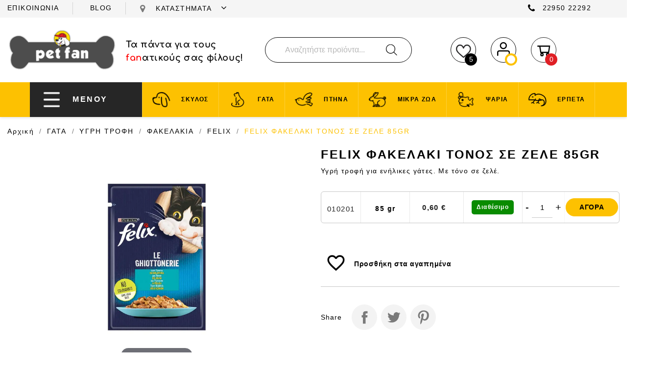

--- FILE ---
content_type: text/html; charset=utf-8
request_url: https://petfan.gr/module/arproductlists/ajax
body_size: 2959
content:
{"model":{"id":10,"title":"\u03a3\u03a4\u0397\u039d \u0399\u0394\u0399\u0391 \u039a\u0391\u03a4\u0397\u0393\u039f\u03a1\u0399\u0391","more_link":"","id_group":"6","id_list":"0","class":"ArPLSameCategoryProducts","data":"{\"titleAlign\":\"left\",\"days\":1,\"ajax\":1,\"product_update\":1,\"cat_title\":1,\"cat_desc\":1,\"thumb_size\":0,\"brand_thumb_size\":0,\"view\":1,\"slide_by\":1,\"drag\":1,\"controls\":0,\"dots\":0,\"center\":0,\"loop\":1,\"autoplay\":1,\"autoplayTimeout\":3000,\"responsiveBaseElement\":\"parent\",\"responsiveBreakdowns\":\"\",\"attribute_group\":0,\"id_feature\":0,\"exclude_same_category\":1,\"same_category_only\":1,\"instock\":1,\"current_category\":1,\"current_category_only\":1,\"full_tree\":0,\"grid\":6,\"grid_md\":3,\"grid_sm\":2,\"id_manufacturer\":0,\"id_supplier\":0,\"ids\":[],\"cat_ids\":[],\"brand_ids\":[],\"more_link\":0,\"more_url\":\"\",\"limit\":15,\"orderBy\":\"rand\",\"orderWay\":\"asc\",\"sortorder\":0,\"shop_filter\":0,\"custom_js\":\"\"}","device":"0","status":"1","position":"1","list":{"limit":15,"more_link":0,"more_url":"","orderBy":"rand","orderWay":"asc","ajax":1,"product_update":1,"view":1,"drag":1,"center":0,"loop":1,"dots":0,"controls":0,"autoplay":1,"autoplayTimeout":3000,"instock":1,"slide_by":1,"sortorder":0,"category_restrictions":[],"category_restrictions2":[],"titleAlign":"left","responsiveBaseElement":"parent","responsiveBreakdowns":"","shop_filter":0,"custom_js":""},"id_shop_list":[],"force_id":false},"title":"\u03a3\u03a4\u0397\u039d \u0399\u0394\u0399\u0391 \u039a\u0391\u03a4\u0397\u0393\u039f\u03a1\u0399\u0391","responsiveBreakdowns":{"0":{"items":"2"},"520":{"items":"2"},"900":{"items":"4"},"1000":{"items":"6"}},"content":"    <div class=\"featured-products arpl-carousel-products  owl-carousel owl-theme grid products arpl-content\" id=\"arpl-section-6-10-carousel\">\n                                    \n<div class=\"js-product product\">\n  <article class=\"product-miniature js-product-miniature\" data-id-product=\"3938\" data-id-product-attribute=\"8444\">\n    <div class=\"thumbnail-container\">\n      <div class=\"thumbnail-top\">\n        \n                      <a href=\"https:\/\/petfan.gr\/gata\/ygri-trofi\/fakelakia\/felix\/3938-8444-felix-\u03c6\u03b1\u03ba\u03b5\u03bb\u03b1\u03ba\u03b9-4\u03b1\u03b4\u03b1-\u03b2\u03bf\u03b4\u03ba\u03b1\u03c1-\u03ba\u03bf\u03c4\u03bf\u03c0\u03bd\u03c4\u03bf\u03bc-4x85gr-340gr.html\" class=\"thumbnail product-thumbnail\">\n              <img\n                src=\"https:\/\/petfan.gr\/5501-home_default\/felix-\u03c6\u03b1\u03ba\u03b5\u03bb\u03b1\u03ba\u03b9-4\u03b1\u03b4\u03b1-\u03b2\u03bf\u03b4\u03ba\u03b1\u03c1-\u03ba\u03bf\u03c4\u03bf\u03c0\u03bd\u03c4\u03bf\u03bc-4x85gr-340gr.jpg\"\n                alt=\"FELIX \u03a6\u0391\u039a\u0395\u039b\u0391\u039a\u0399 4\u0391\u0394\u0391...\"\n                loading=\"lazy\"\n                data-full-size-image-url=\"https:\/\/petfan.gr\/5501-large_default\/felix-\u03c6\u03b1\u03ba\u03b5\u03bb\u03b1\u03ba\u03b9-4\u03b1\u03b4\u03b1-\u03b2\u03bf\u03b4\u03ba\u03b1\u03c1-\u03ba\u03bf\u03c4\u03bf\u03c0\u03bd\u03c4\u03bf\u03bc-4x85gr-340gr.jpg\"\n                width=\"250\"\n                height=\"250\"\n              \/>\n            <\/a>\n                  \n\n        <div class=\"highlighted-informations no-variants\">\n          <div class=\"wishlisthover\">\n\t\t      \n    <div class=\"favorite-product\" style=\"right:13px;\">\n        <div class=\"favorite-product-click \"  data-id=\"0\">\n             <input type=\"hidden\" id=\"secure_key_fav\" name=\"token\" value=\"ab715857ad0748add70b0a7e1318d105\" \/>\n \n\n       \n                <i class=\"material-icons\" style=\"font-size: 28px;font-weight: 100;width: 24px;\">favorite_border<\/i> \n\n\n    <\/div>\n<\/div>\n\n\t\t    <\/div>\n          <div class=\"quickviewhover\">\n\t\t  \n            <a class=\"quick-view js-quick-view\" href=\"#\" data-link-action=\"quickview\">\n              <img src=\"\/img\/eyes.svg\" alt=\"eye icon\" \/>\n            <\/a>\n          \n\t\t  <\/div>\n\t\t  <div class=\"cartonhover\">\n\t\t\t<form action=\"https:\/\/petfan.gr\/gata\/ygri-trofi\/fakelakia\/felix\/3938-8444-felix-\u03c6\u03b1\u03ba\u03b5\u03bb\u03b1\u03ba\u03b9-4\u03b1\u03b4\u03b1-\u03b2\u03bf\u03b4\u03ba\u03b1\u03c1-\u03ba\u03bf\u03c4\u03bf\u03c0\u03bd\u03c4\u03bf\u03bc-4x85gr-340gr.html\" class=\"button-container\">\n\t\t\t\t\t\t<button class=\"btn btn-primary add-to-cart\" ><span><img src=\"\/img\/cart-new.svg\" alt=\"cart icon\" \/><\/span><\/button>\n\t\t\t<\/form>\n\t\t  <\/div>\t\n        <\/div>\n      <\/div>\n\n      <div class=\"product-description\">\n        \n                      <h2 class=\"h3 product-title\"><a href=\"https:\/\/petfan.gr\/gata\/ygri-trofi\/fakelakia\/felix\/3938-8444-felix-\u03c6\u03b1\u03ba\u03b5\u03bb\u03b1\u03ba\u03b9-4\u03b1\u03b4\u03b1-\u03b2\u03bf\u03b4\u03ba\u03b1\u03c1-\u03ba\u03bf\u03c4\u03bf\u03c0\u03bd\u03c4\u03bf\u03bc-4x85gr-340gr.html\" content=\"https:\/\/petfan.gr\/gata\/ygri-trofi\/fakelakia\/felix\/3938-8444-felix-\u03c6\u03b1\u03ba\u03b5\u03bb\u03b1\u03ba\u03b9-4\u03b1\u03b4\u03b1-\u03b2\u03bf\u03b4\u03ba\u03b1\u03c1-\u03ba\u03bf\u03c4\u03bf\u03c0\u03bd\u03c4\u03bf\u03bc-4x85gr-340gr.html\">FELIX \u03a6\u0391\u039a\u0395\u039b\u0391\u039a\u0399 4\u0391\u0394\u0391 \u0392\u039f\u0394.\u039a\u0391\u03a1.....<\/a><\/h2>\n                  \n\n        \n                      <div class=\"product-price-and-shipping\">\n              \n              \n\n              <span class=\"price\" aria-label=\"\u03a4\u03b9\u03bc\u03ae\">\n                                                  2,25\u00a0\u20ac\n                              <\/span>\n\n              \n\n              \n            <\/div>\n                  \n\n      <\/div>\n\n      \n    <ul class=\"product-flags js-product-flags\">\n            <\/ul>\n\n    <\/div>\n  <\/article>\n<\/div>\n\n                            \n<div class=\"js-product product\">\n  <article class=\"product-miniature js-product-miniature\" data-id-product=\"3364\" data-id-product-attribute=\"7495\">\n    <div class=\"thumbnail-container\">\n      <div class=\"thumbnail-top\">\n        \n                      <a href=\"https:\/\/petfan.gr\/gata\/ygri-trofi\/fakelakia\/felix\/3364-7495-felix-fakelaki-sensations-jellies-moschari-ntomata.html\" class=\"thumbnail product-thumbnail\">\n              <img\n                src=\"https:\/\/petfan.gr\/4088-home_default\/felix-fakelaki-sensations-jellies-moschari-ntomata.jpg\"\n                alt=\"FELIX \u03a6\u0391\u039a\u0395\u039b\u0391\u039a\u0399 SENSATIONS...\"\n                loading=\"lazy\"\n                data-full-size-image-url=\"https:\/\/petfan.gr\/4088-large_default\/felix-fakelaki-sensations-jellies-moschari-ntomata.jpg\"\n                width=\"250\"\n                height=\"250\"\n              \/>\n            <\/a>\n                  \n\n        <div class=\"highlighted-informations no-variants\">\n          <div class=\"wishlisthover\">\n\t\t      \n    <div class=\"favorite-product\" style=\"right:13px;\">\n        <div class=\"favorite-product-click \"  data-id=\"0\">\n             <input type=\"hidden\" id=\"secure_key_fav\" name=\"token\" value=\"ab715857ad0748add70b0a7e1318d105\" \/>\n \n\n       \n                <i class=\"material-icons\" style=\"font-size: 28px;font-weight: 100;width: 24px;\">favorite_border<\/i> \n\n\n    <\/div>\n<\/div>\n\n\t\t    <\/div>\n          <div class=\"quickviewhover\">\n\t\t  \n            <a class=\"quick-view js-quick-view\" href=\"#\" data-link-action=\"quickview\">\n              <img src=\"\/img\/eyes.svg\" alt=\"eye icon\" \/>\n            <\/a>\n          \n\t\t  <\/div>\n\t\t  <div class=\"cartonhover\">\n\t\t\t<form action=\"https:\/\/petfan.gr\/gata\/ygri-trofi\/fakelakia\/felix\/3364-7495-felix-fakelaki-sensations-jellies-moschari-ntomata.html\" class=\"button-container\">\n\t\t\t\t\t\t<button class=\"btn btn-primary add-to-cart\" ><span><img src=\"\/img\/cart-new.svg\" alt=\"cart icon\" \/><\/span><\/button>\n\t\t\t<\/form>\n\t\t  <\/div>\t\n        <\/div>\n      <\/div>\n\n      <div class=\"product-description\">\n        \n                      <h2 class=\"h3 product-title\"><a href=\"https:\/\/petfan.gr\/gata\/ygri-trofi\/fakelakia\/felix\/3364-7495-felix-fakelaki-sensations-jellies-moschari-ntomata.html\" content=\"https:\/\/petfan.gr\/gata\/ygri-trofi\/fakelakia\/felix\/3364-7495-felix-fakelaki-sensations-jellies-moschari-ntomata.html\">FELIX \u03a6\u0391\u039a\u0395\u039b\u0391\u039a\u0399 SENSATIONS JELLIES...<\/a><\/h2>\n                  \n\n        \n                      <div class=\"product-price-and-shipping\">\n              \n              \n\n              <span class=\"price\" aria-label=\"\u03a4\u03b9\u03bc\u03ae\">\n                                                  0,60\u00a0\u20ac\n                              <\/span>\n\n              \n\n              \n            <\/div>\n                  \n\n      <\/div>\n\n      \n    <ul class=\"product-flags js-product-flags\">\n            <\/ul>\n\n    <\/div>\n  <\/article>\n<\/div>\n\n                            \n<div class=\"js-product product\">\n  <article class=\"product-miniature js-product-miniature\" data-id-product=\"3365\" data-id-product-attribute=\"7496\">\n    <div class=\"thumbnail-container\">\n      <div class=\"thumbnail-top\">\n        \n                      <a href=\"https:\/\/petfan.gr\/gata\/ygri-trofi\/fakelakia\/felix\/3365-7496-felix-fakelaki-sensations-jellies-kotop--se-zelesynkar-.html\" class=\"thumbnail product-thumbnail\">\n              <img\n                src=\"https:\/\/petfan.gr\/4094-home_default\/felix-fakelaki-sensations-jellies-kotop--se-zelesynkar-.jpg\"\n                alt=\"FELIX \u03a6\u0391\u039a\u0395\u039b\u0391\u039a\u0399 SENSATIONS...\"\n                loading=\"lazy\"\n                data-full-size-image-url=\"https:\/\/petfan.gr\/4094-large_default\/felix-fakelaki-sensations-jellies-kotop--se-zelesynkar-.jpg\"\n                width=\"250\"\n                height=\"250\"\n              \/>\n            <\/a>\n                  \n\n        <div class=\"highlighted-informations no-variants\">\n          <div class=\"wishlisthover\">\n\t\t      \n    <div class=\"favorite-product\" style=\"right:13px;\">\n        <div class=\"favorite-product-click \"  data-id=\"0\">\n             <input type=\"hidden\" id=\"secure_key_fav\" name=\"token\" value=\"ab715857ad0748add70b0a7e1318d105\" \/>\n \n\n       \n                <i class=\"material-icons\" style=\"font-size: 28px;font-weight: 100;width: 24px;\">favorite_border<\/i> \n\n\n    <\/div>\n<\/div>\n\n\t\t    <\/div>\n          <div class=\"quickviewhover\">\n\t\t  \n            <a class=\"quick-view js-quick-view\" href=\"#\" data-link-action=\"quickview\">\n              <img src=\"\/img\/eyes.svg\" alt=\"eye icon\" \/>\n            <\/a>\n          \n\t\t  <\/div>\n\t\t  <div class=\"cartonhover\">\n\t\t\t<form action=\"https:\/\/petfan.gr\/gata\/ygri-trofi\/fakelakia\/felix\/3365-7496-felix-fakelaki-sensations-jellies-kotop--se-zelesynkar-.html\" class=\"button-container\">\n\t\t\t\t\t\t<button class=\"btn btn-primary add-to-cart\" ><span><img src=\"\/img\/cart-new.svg\" alt=\"cart icon\" \/><\/span><\/button>\n\t\t\t<\/form>\n\t\t  <\/div>\t\n        <\/div>\n      <\/div>\n\n      <div class=\"product-description\">\n        \n                      <h2 class=\"h3 product-title\"><a href=\"https:\/\/petfan.gr\/gata\/ygri-trofi\/fakelakia\/felix\/3365-7496-felix-fakelaki-sensations-jellies-kotop--se-zelesynkar-.html\" content=\"https:\/\/petfan.gr\/gata\/ygri-trofi\/fakelakia\/felix\/3365-7496-felix-fakelaki-sensations-jellies-kotop--se-zelesynkar-.html\">FELIX \u03a6\u0391\u039a\u0395\u039b\u0391\u039a\u0399 SENSATIONS JELLIES...<\/a><\/h2>\n                  \n\n        \n                      <div class=\"product-price-and-shipping\">\n              \n              \n\n              <span class=\"price\" aria-label=\"\u03a4\u03b9\u03bc\u03ae\">\n                                                  0,60\u00a0\u20ac\n                              <\/span>\n\n              \n\n              \n            <\/div>\n                  \n\n      <\/div>\n\n      \n    <ul class=\"product-flags js-product-flags\">\n            <\/ul>\n\n    <\/div>\n  <\/article>\n<\/div>\n\n                            \n<div class=\"js-product product\">\n  <article class=\"product-miniature js-product-miniature\" data-id-product=\"4141\" data-id-product-attribute=\"9016\">\n    <div class=\"thumbnail-container\">\n      <div class=\"thumbnail-top\">\n        \n                      <a href=\"https:\/\/petfan.gr\/gata\/ygri-trofi\/fakelakia\/felix\/4141-9016-felix-sause-time-\u03c6\u03b1\u03ba\u03b5\u03bb\u03b1\u03ba\u03b9-chichen-turkey-6\u03c740g.html\" class=\"thumbnail product-thumbnail\">\n              <img\n                src=\"https:\/\/petfan.gr\/5888-home_default\/felix-sause-time-\u03c6\u03b1\u03ba\u03b5\u03bb\u03b1\u03ba\u03b9-chichen-turkey-6\u03c740g.jpg\"\n                alt=\"FELIX SAUSE TIME \u03a6\u0391\u039a\u0395\u039b\u0391\u039a\u0399...\"\n                loading=\"lazy\"\n                data-full-size-image-url=\"https:\/\/petfan.gr\/5888-large_default\/felix-sause-time-\u03c6\u03b1\u03ba\u03b5\u03bb\u03b1\u03ba\u03b9-chichen-turkey-6\u03c740g.jpg\"\n                width=\"250\"\n                height=\"250\"\n              \/>\n            <\/a>\n                  \n\n        <div class=\"highlighted-informations no-variants\">\n          <div class=\"wishlisthover\">\n\t\t      \n    <div class=\"favorite-product\" style=\"right:13px;\">\n        <div class=\"favorite-product-click \"  data-id=\"0\">\n             <input type=\"hidden\" id=\"secure_key_fav\" name=\"token\" value=\"ab715857ad0748add70b0a7e1318d105\" \/>\n \n\n       \n                <i class=\"material-icons\" style=\"font-size: 28px;font-weight: 100;width: 24px;\">favorite_border<\/i> \n\n\n    <\/div>\n<\/div>\n\n\t\t    <\/div>\n          <div class=\"quickviewhover\">\n\t\t  \n            <a class=\"quick-view js-quick-view\" href=\"#\" data-link-action=\"quickview\">\n              <img src=\"\/img\/eyes.svg\" alt=\"eye icon\" \/>\n            <\/a>\n          \n\t\t  <\/div>\n\t\t  <div class=\"cartonhover\">\n\t\t\t<form action=\"https:\/\/petfan.gr\/gata\/ygri-trofi\/fakelakia\/felix\/4141-9016-felix-sause-time-\u03c6\u03b1\u03ba\u03b5\u03bb\u03b1\u03ba\u03b9-chichen-turkey-6\u03c740g.html\" class=\"button-container\">\n\t\t\t\t\t\t<button class=\"btn btn-primary add-to-cart\" ><span><img src=\"\/img\/cart-new.svg\" alt=\"cart icon\" \/><\/span><\/button>\n\t\t\t<\/form>\n\t\t  <\/div>\t\n        <\/div>\n      <\/div>\n\n      <div class=\"product-description\">\n        \n                      <h2 class=\"h3 product-title\"><a href=\"https:\/\/petfan.gr\/gata\/ygri-trofi\/fakelakia\/felix\/4141-9016-felix-sause-time-\u03c6\u03b1\u03ba\u03b5\u03bb\u03b1\u03ba\u03b9-chichen-turkey-6\u03c740g.html\" content=\"https:\/\/petfan.gr\/gata\/ygri-trofi\/fakelakia\/felix\/4141-9016-felix-sause-time-\u03c6\u03b1\u03ba\u03b5\u03bb\u03b1\u03ba\u03b9-chichen-turkey-6\u03c740g.html\">FELIX SAUSE TIME \u03a6\u0391\u039a\u0395\u039b\u0391\u039a\u0399 CHICHEN...<\/a><\/h2>\n                  \n\n        \n                      <div class=\"product-price-and-shipping\">\n              \n              \n\n              <span class=\"price\" aria-label=\"\u03a4\u03b9\u03bc\u03ae\">\n                                                  2,50\u00a0\u20ac\n                              <\/span>\n\n              \n\n              \n            <\/div>\n                  \n\n      <\/div>\n\n      \n    <ul class=\"product-flags js-product-flags\">\n                    <li class=\"product-flag new\">\u039d\u03ad\u03bf<\/li>\n            <\/ul>\n\n    <\/div>\n  <\/article>\n<\/div>\n\n                            \n<div class=\"js-product product\">\n  <article class=\"product-miniature js-product-miniature\" data-id-product=\"3822\" data-id-product-attribute=\"8298\">\n    <div class=\"thumbnail-container\">\n      <div class=\"thumbnail-top\">\n        \n                      <a href=\"https:\/\/petfan.gr\/gata\/ygri-trofi\/fakelakia\/felix\/3822-8298-felix-soup-filetti-\u03c6\u03b1\u03ba\u03b5\u03bb\u03b1\u03ba\u03b9-\u03b2\u03bf\u03b4\u03ba\u03bf\u03c4\u03b1\u03c1\u03bd\u03b9-6x48gr.html\" class=\"thumbnail product-thumbnail\">\n              <img\n                src=\"https:\/\/petfan.gr\/5882-home_default\/felix-soup-filetti-\u03c6\u03b1\u03ba\u03b5\u03bb\u03b1\u03ba\u03b9-\u03b2\u03bf\u03b4\u03ba\u03bf\u03c4\u03b1\u03c1\u03bd\u03b9-6x48gr.jpg\"\n                alt=\"FELIX SOUP FILETTI \u03a6\u0391\u039a\u0395\u039b\u0391\u039a\u0399...\"\n                loading=\"lazy\"\n                data-full-size-image-url=\"https:\/\/petfan.gr\/5882-large_default\/felix-soup-filetti-\u03c6\u03b1\u03ba\u03b5\u03bb\u03b1\u03ba\u03b9-\u03b2\u03bf\u03b4\u03ba\u03bf\u03c4\u03b1\u03c1\u03bd\u03b9-6x48gr.jpg\"\n                width=\"250\"\n                height=\"250\"\n              \/>\n            <\/a>\n                  \n\n        <div class=\"highlighted-informations no-variants\">\n          <div class=\"wishlisthover\">\n\t\t      \n    <div class=\"favorite-product\" style=\"right:13px;\">\n        <div class=\"favorite-product-click \"  data-id=\"0\">\n             <input type=\"hidden\" id=\"secure_key_fav\" name=\"token\" value=\"ab715857ad0748add70b0a7e1318d105\" \/>\n \n\n       \n                <i class=\"material-icons\" style=\"font-size: 28px;font-weight: 100;width: 24px;\">favorite_border<\/i> \n\n\n    <\/div>\n<\/div>\n\n\t\t    <\/div>\n          <div class=\"quickviewhover\">\n\t\t  \n            <a class=\"quick-view js-quick-view\" href=\"#\" data-link-action=\"quickview\">\n              <img src=\"\/img\/eyes.svg\" alt=\"eye icon\" \/>\n            <\/a>\n          \n\t\t  <\/div>\n\t\t  <div class=\"cartonhover\">\n\t\t\t<form action=\"https:\/\/petfan.gr\/gata\/ygri-trofi\/fakelakia\/felix\/3822-8298-felix-soup-filetti-\u03c6\u03b1\u03ba\u03b5\u03bb\u03b1\u03ba\u03b9-\u03b2\u03bf\u03b4\u03ba\u03bf\u03c4\u03b1\u03c1\u03bd\u03b9-6x48gr.html\" class=\"button-container\">\n\t\t\t\t\t\t<button class=\"btn btn-primary add-to-cart\" ><span><img src=\"\/img\/cart-new.svg\" alt=\"cart icon\" \/><\/span><\/button>\n\t\t\t<\/form>\n\t\t  <\/div>\t\n        <\/div>\n      <\/div>\n\n      <div class=\"product-description\">\n        \n                      <h2 class=\"h3 product-title\"><a href=\"https:\/\/petfan.gr\/gata\/ygri-trofi\/fakelakia\/felix\/3822-8298-felix-soup-filetti-\u03c6\u03b1\u03ba\u03b5\u03bb\u03b1\u03ba\u03b9-\u03b2\u03bf\u03b4\u03ba\u03bf\u03c4\u03b1\u03c1\u03bd\u03b9-6x48gr.html\" content=\"https:\/\/petfan.gr\/gata\/ygri-trofi\/fakelakia\/felix\/3822-8298-felix-soup-filetti-\u03c6\u03b1\u03ba\u03b5\u03bb\u03b1\u03ba\u03b9-\u03b2\u03bf\u03b4\u03ba\u03bf\u03c4\u03b1\u03c1\u03bd\u03b9-6x48gr.html\">FELIX SOUP FILETTI \u03a6\u0391\u039a\u0395\u039b\u0391\u039a\u0399...<\/a><\/h2>\n                  \n\n        \n                      <div class=\"product-price-and-shipping\">\n              \n              \n\n              <span class=\"price\" aria-label=\"\u03a4\u03b9\u03bc\u03ae\">\n                                                  2,30\u00a0\u20ac\n                              <\/span>\n\n              \n\n              \n            <\/div>\n                  \n\n      <\/div>\n\n      \n    <ul class=\"product-flags js-product-flags\">\n            <\/ul>\n\n    <\/div>\n  <\/article>\n<\/div>\n\n                            \n<div class=\"js-product product\">\n  <article class=\"product-miniature js-product-miniature\" data-id-product=\"3366\" data-id-product-attribute=\"7497\">\n    <div class=\"thumbnail-container\">\n      <div class=\"thumbnail-top\">\n        \n                      <a href=\"https:\/\/petfan.gr\/gata\/ygri-trofi\/fakelakia\/felix\/3366-7497-felix-fakelaki-sensations-sauces-gal--bod--4x85gr.html\" class=\"thumbnail product-thumbnail\">\n              <img\n                src=\"https:\/\/petfan.gr\/4108-home_default\/felix-fakelaki-sensations-sauces-gal--bod--4x85gr.jpg\"\n                alt=\"FELIX \u03a6\u0391\u039a\u0395\u039b\u0391\u039a\u0399 SENSATIONS...\"\n                loading=\"lazy\"\n                data-full-size-image-url=\"https:\/\/petfan.gr\/4108-large_default\/felix-fakelaki-sensations-sauces-gal--bod--4x85gr.jpg\"\n                width=\"250\"\n                height=\"250\"\n              \/>\n            <\/a>\n                  \n\n        <div class=\"highlighted-informations no-variants\">\n          <div class=\"wishlisthover\">\n\t\t      \n    <div class=\"favorite-product\" style=\"right:13px;\">\n        <div class=\"favorite-product-click \"  data-id=\"0\">\n             <input type=\"hidden\" id=\"secure_key_fav\" name=\"token\" value=\"ab715857ad0748add70b0a7e1318d105\" \/>\n \n\n       \n                <i class=\"material-icons\" style=\"font-size: 28px;font-weight: 100;width: 24px;\">favorite_border<\/i> \n\n\n    <\/div>\n<\/div>\n\n\t\t    <\/div>\n          <div class=\"quickviewhover\">\n\t\t  \n            <a class=\"quick-view js-quick-view\" href=\"#\" data-link-action=\"quickview\">\n              <img src=\"\/img\/eyes.svg\" alt=\"eye icon\" \/>\n            <\/a>\n          \n\t\t  <\/div>\n\t\t  <div class=\"cartonhover\">\n\t\t\t<form action=\"https:\/\/petfan.gr\/gata\/ygri-trofi\/fakelakia\/felix\/3366-7497-felix-fakelaki-sensations-sauces-gal--bod--4x85gr.html\" class=\"button-container\">\n\t\t\t\t\t\t<button class=\"btn btn-primary add-to-cart\" ><span><img src=\"\/img\/cart-new.svg\" alt=\"cart icon\" \/><\/span><\/button>\n\t\t\t<\/form>\n\t\t  <\/div>\t\n        <\/div>\n      <\/div>\n\n      <div class=\"product-description\">\n        \n                      <h2 class=\"h3 product-title\"><a href=\"https:\/\/petfan.gr\/gata\/ygri-trofi\/fakelakia\/felix\/3366-7497-felix-fakelaki-sensations-sauces-gal--bod--4x85gr.html\" content=\"https:\/\/petfan.gr\/gata\/ygri-trofi\/fakelakia\/felix\/3366-7497-felix-fakelaki-sensations-sauces-gal--bod--4x85gr.html\">FELIX \u03a6\u0391\u039a\u0395\u039b\u0391\u039a\u0399 SENSATIONS SAUCES...<\/a><\/h2>\n                  \n\n        \n                      <div class=\"product-price-and-shipping\">\n              \n              \n\n              <span class=\"price\" aria-label=\"\u03a4\u03b9\u03bc\u03ae\">\n                                                  2,25\u00a0\u20ac\n                              <\/span>\n\n              \n\n              \n            <\/div>\n                  \n\n      <\/div>\n\n      \n    <ul class=\"product-flags js-product-flags\">\n            <\/ul>\n\n    <\/div>\n  <\/article>\n<\/div>\n\n                            \n<div class=\"js-product product\">\n  <article class=\"product-miniature js-product-miniature\" data-id-product=\"4140\" data-id-product-attribute=\"9015\">\n    <div class=\"thumbnail-container\">\n      <div class=\"thumbnail-top\">\n        \n                      <a href=\"https:\/\/petfan.gr\/gata\/ygri-trofi\/fakelakia\/felix\/4140-9015-felix-sause-time-\u03c6\u03b1\u03ba\u03b5\u03bb\u03b1\u03ba\u03b9-chichen-salmon-6\u03c740g.html\" class=\"thumbnail product-thumbnail\">\n              <img\n                src=\"https:\/\/petfan.gr\/5887-home_default\/felix-sause-time-\u03c6\u03b1\u03ba\u03b5\u03bb\u03b1\u03ba\u03b9-chichen-salmon-6\u03c740g.jpg\"\n                alt=\"FELIX SAUSE TIME \u03a6\u0391\u039a\u0395\u039b\u0391\u039a\u0399...\"\n                loading=\"lazy\"\n                data-full-size-image-url=\"https:\/\/petfan.gr\/5887-large_default\/felix-sause-time-\u03c6\u03b1\u03ba\u03b5\u03bb\u03b1\u03ba\u03b9-chichen-salmon-6\u03c740g.jpg\"\n                width=\"250\"\n                height=\"250\"\n              \/>\n            <\/a>\n                  \n\n        <div class=\"highlighted-informations no-variants\">\n          <div class=\"wishlisthover\">\n\t\t      \n    <div class=\"favorite-product\" style=\"right:13px;\">\n        <div class=\"favorite-product-click \"  data-id=\"0\">\n             <input type=\"hidden\" id=\"secure_key_fav\" name=\"token\" value=\"ab715857ad0748add70b0a7e1318d105\" \/>\n \n\n       \n                <i class=\"material-icons\" style=\"font-size: 28px;font-weight: 100;width: 24px;\">favorite_border<\/i> \n\n\n    <\/div>\n<\/div>\n\n\t\t    <\/div>\n          <div class=\"quickviewhover\">\n\t\t  \n            <a class=\"quick-view js-quick-view\" href=\"#\" data-link-action=\"quickview\">\n              <img src=\"\/img\/eyes.svg\" alt=\"eye icon\" \/>\n            <\/a>\n          \n\t\t  <\/div>\n\t\t  <div class=\"cartonhover\">\n\t\t\t<form action=\"https:\/\/petfan.gr\/gata\/ygri-trofi\/fakelakia\/felix\/4140-9015-felix-sause-time-\u03c6\u03b1\u03ba\u03b5\u03bb\u03b1\u03ba\u03b9-chichen-salmon-6\u03c740g.html\" class=\"button-container\">\n\t\t\t\t\t\t<button class=\"btn btn-primary add-to-cart\" ><span><img src=\"\/img\/cart-new.svg\" alt=\"cart icon\" \/><\/span><\/button>\n\t\t\t<\/form>\n\t\t  <\/div>\t\n        <\/div>\n      <\/div>\n\n      <div class=\"product-description\">\n        \n                      <h2 class=\"h3 product-title\"><a href=\"https:\/\/petfan.gr\/gata\/ygri-trofi\/fakelakia\/felix\/4140-9015-felix-sause-time-\u03c6\u03b1\u03ba\u03b5\u03bb\u03b1\u03ba\u03b9-chichen-salmon-6\u03c740g.html\" content=\"https:\/\/petfan.gr\/gata\/ygri-trofi\/fakelakia\/felix\/4140-9015-felix-sause-time-\u03c6\u03b1\u03ba\u03b5\u03bb\u03b1\u03ba\u03b9-chichen-salmon-6\u03c740g.html\">FELIX SAUSE TIME \u03a6\u0391\u039a\u0395\u039b\u0391\u039a\u0399 CHICHEN...<\/a><\/h2>\n                  \n\n        \n                      <div class=\"product-price-and-shipping\">\n              \n              \n\n              <span class=\"price\" aria-label=\"\u03a4\u03b9\u03bc\u03ae\">\n                                                  2,50\u00a0\u20ac\n                              <\/span>\n\n              \n\n              \n            <\/div>\n                  \n\n      <\/div>\n\n      \n    <ul class=\"product-flags js-product-flags\">\n                    <li class=\"product-flag new\">\u039d\u03ad\u03bf<\/li>\n            <\/ul>\n\n    <\/div>\n  <\/article>\n<\/div>\n\n                            \n<div class=\"js-product product\">\n  <article class=\"product-miniature js-product-miniature\" data-id-product=\"3318\" data-id-product-attribute=\"7432\">\n    <div class=\"thumbnail-container\">\n      <div class=\"thumbnail-top\">\n        \n                      <a href=\"https:\/\/petfan.gr\/gata\/ygri-trofi\/fakelakia\/felix\/3318-7432-felix-fakelaki-arni-se-zele.html\" class=\"thumbnail product-thumbnail\">\n              <img\n                src=\"https:\/\/petfan.gr\/4091-home_default\/felix-fakelaki-arni-se-zele.jpg\"\n                alt=\"FELIX \u03a6\u0391\u039a\u0395\u039b\u0391\u039a\u0399 \u0391\u03a1\u039d\u0399 \u03a3\u0395 \u0396\u0395\u039b\u0395...\"\n                loading=\"lazy\"\n                data-full-size-image-url=\"https:\/\/petfan.gr\/4091-large_default\/felix-fakelaki-arni-se-zele.jpg\"\n                width=\"250\"\n                height=\"250\"\n              \/>\n            <\/a>\n                  \n\n        <div class=\"highlighted-informations no-variants\">\n          <div class=\"wishlisthover\">\n\t\t      \n    <div class=\"favorite-product\" style=\"right:13px;\">\n        <div class=\"favorite-product-click \"  data-id=\"0\">\n             <input type=\"hidden\" id=\"secure_key_fav\" name=\"token\" value=\"ab715857ad0748add70b0a7e1318d105\" \/>\n \n\n       \n                <i class=\"material-icons\" style=\"font-size: 28px;font-weight: 100;width: 24px;\">favorite_border<\/i> \n\n\n    <\/div>\n<\/div>\n\n\t\t    <\/div>\n          <div class=\"quickviewhover\">\n\t\t  \n            <a class=\"quick-view js-quick-view\" href=\"#\" data-link-action=\"quickview\">\n              <img src=\"\/img\/eyes.svg\" alt=\"eye icon\" \/>\n            <\/a>\n          \n\t\t  <\/div>\n\t\t  <div class=\"cartonhover\">\n\t\t\t<form action=\"https:\/\/petfan.gr\/gata\/ygri-trofi\/fakelakia\/felix\/3318-7432-felix-fakelaki-arni-se-zele.html\" class=\"button-container\">\n\t\t\t\t\t\t<button class=\"btn btn-primary add-to-cart\" ><span><img src=\"\/img\/cart-new.svg\" alt=\"cart icon\" \/><\/span><\/button>\n\t\t\t<\/form>\n\t\t  <\/div>\t\n        <\/div>\n      <\/div>\n\n      <div class=\"product-description\">\n        \n                      <h2 class=\"h3 product-title\"><a href=\"https:\/\/petfan.gr\/gata\/ygri-trofi\/fakelakia\/felix\/3318-7432-felix-fakelaki-arni-se-zele.html\" content=\"https:\/\/petfan.gr\/gata\/ygri-trofi\/fakelakia\/felix\/3318-7432-felix-fakelaki-arni-se-zele.html\">FELIX \u03a6\u0391\u039a\u0395\u039b\u0391\u039a\u0399 \u0391\u03a1\u039d\u0399 \u03a3\u0395 \u0396\u0395\u039b\u0395 85GR<\/a><\/h2>\n                  \n\n        \n                      <div class=\"product-price-and-shipping\">\n              \n              \n\n              <span class=\"price\" aria-label=\"\u03a4\u03b9\u03bc\u03ae\">\n                                                  0,60\u00a0\u20ac\n                              <\/span>\n\n              \n\n              \n            <\/div>\n                  \n\n      <\/div>\n\n      \n    <ul class=\"product-flags js-product-flags\">\n            <\/ul>\n\n    <\/div>\n  <\/article>\n<\/div>\n\n                            \n<div class=\"js-product product\">\n  <article class=\"product-miniature js-product-miniature\" data-id-product=\"3824\" data-id-product-attribute=\"8300\">\n    <div class=\"thumbnail-container\">\n      <div class=\"thumbnail-top\">\n        \n                      <a href=\"https:\/\/petfan.gr\/gata\/ygri-trofi\/fakelakia\/felix\/3824-8300-felix-soup-orig\u03c6\u03b1\u03ba\u03b5\u03bb\u03b1\u03ba\u03b9-mixed-sel-6x48gr.html\" class=\"thumbnail product-thumbnail\">\n              <img\n                src=\"https:\/\/petfan.gr\/5885-home_default\/felix-soup-orig\u03c6\u03b1\u03ba\u03b5\u03bb\u03b1\u03ba\u03b9-mixed-sel-6x48gr.jpg\"\n                alt=\"FELIX SOUP ORIG.\u03a6\u0391\u039a\u0395\u039b\u0391\u039a\u0399...\"\n                loading=\"lazy\"\n                data-full-size-image-url=\"https:\/\/petfan.gr\/5885-large_default\/felix-soup-orig\u03c6\u03b1\u03ba\u03b5\u03bb\u03b1\u03ba\u03b9-mixed-sel-6x48gr.jpg\"\n                width=\"250\"\n                height=\"250\"\n              \/>\n            <\/a>\n                  \n\n        <div class=\"highlighted-informations no-variants\">\n          <div class=\"wishlisthover\">\n\t\t      \n    <div class=\"favorite-product\" style=\"right:13px;\">\n        <div class=\"favorite-product-click \"  data-id=\"0\">\n             <input type=\"hidden\" id=\"secure_key_fav\" name=\"token\" value=\"ab715857ad0748add70b0a7e1318d105\" \/>\n \n\n       \n                <i class=\"material-icons\" style=\"font-size: 28px;font-weight: 100;width: 24px;\">favorite_border<\/i> \n\n\n    <\/div>\n<\/div>\n\n\t\t    <\/div>\n          <div class=\"quickviewhover\">\n\t\t  \n            <a class=\"quick-view js-quick-view\" href=\"#\" data-link-action=\"quickview\">\n              <img src=\"\/img\/eyes.svg\" alt=\"eye icon\" \/>\n            <\/a>\n          \n\t\t  <\/div>\n\t\t  <div class=\"cartonhover\">\n\t\t\t<form action=\"https:\/\/petfan.gr\/gata\/ygri-trofi\/fakelakia\/felix\/3824-8300-felix-soup-orig\u03c6\u03b1\u03ba\u03b5\u03bb\u03b1\u03ba\u03b9-mixed-sel-6x48gr.html\" class=\"button-container\">\n\t\t\t\t\t\t<button class=\"btn btn-primary add-to-cart\" ><span><img src=\"\/img\/cart-new.svg\" alt=\"cart icon\" \/><\/span><\/button>\n\t\t\t<\/form>\n\t\t  <\/div>\t\n        <\/div>\n      <\/div>\n\n      <div class=\"product-description\">\n        \n                      <h2 class=\"h3 product-title\"><a href=\"https:\/\/petfan.gr\/gata\/ygri-trofi\/fakelakia\/felix\/3824-8300-felix-soup-orig\u03c6\u03b1\u03ba\u03b5\u03bb\u03b1\u03ba\u03b9-mixed-sel-6x48gr.html\" content=\"https:\/\/petfan.gr\/gata\/ygri-trofi\/fakelakia\/felix\/3824-8300-felix-soup-orig\u03c6\u03b1\u03ba\u03b5\u03bb\u03b1\u03ba\u03b9-mixed-sel-6x48gr.html\">FELIX SOUP ORIG.\u03a6\u0391\u039a\u0395\u039b\u0391\u039a\u0399 MIXED SEL....<\/a><\/h2>\n                  \n\n        \n                      <div class=\"product-price-and-shipping\">\n              \n              \n\n              <span class=\"price\" aria-label=\"\u03a4\u03b9\u03bc\u03ae\">\n                                                  2,30\u00a0\u20ac\n                              <\/span>\n\n              \n\n              \n            <\/div>\n                  \n\n      <\/div>\n\n      \n    <ul class=\"product-flags js-product-flags\">\n            <\/ul>\n\n    <\/div>\n  <\/article>\n<\/div>\n\n                            \n<div class=\"js-product product\">\n  <article class=\"product-miniature js-product-miniature\" data-id-product=\"3363\" data-id-product-attribute=\"7494\">\n    <div class=\"thumbnail-container\">\n      <div class=\"thumbnail-top\">\n        \n                      <a href=\"https:\/\/petfan.gr\/gata\/ygri-trofi\/fakelakia\/felix\/3363-7494-felix-fakelaki-4ada-solomos--tonos-4ch85gr.html\" class=\"thumbnail product-thumbnail\">\n              <img\n                src=\"https:\/\/petfan.gr\/4101-home_default\/felix-fakelaki-4ada-solomos--tonos-4ch85gr.jpg\"\n                alt=\"FELIX \u03a6\u0391\u039a\u0395\u039b\u0391\u039a\u0399 4\u0391\u0394\u0391...\"\n                loading=\"lazy\"\n                data-full-size-image-url=\"https:\/\/petfan.gr\/4101-large_default\/felix-fakelaki-4ada-solomos--tonos-4ch85gr.jpg\"\n                width=\"250\"\n                height=\"250\"\n              \/>\n            <\/a>\n                  \n\n        <div class=\"highlighted-informations no-variants\">\n          <div class=\"wishlisthover\">\n\t\t      \n    <div class=\"favorite-product\" style=\"right:13px;\">\n        <div class=\"favorite-product-click \"  data-id=\"0\">\n             <input type=\"hidden\" id=\"secure_key_fav\" name=\"token\" value=\"ab715857ad0748add70b0a7e1318d105\" \/>\n \n\n       \n                <i class=\"material-icons\" style=\"font-size: 28px;font-weight: 100;width: 24px;\">favorite_border<\/i> \n\n\n    <\/div>\n<\/div>\n\n\t\t    <\/div>\n          <div class=\"quickviewhover\">\n\t\t  \n            <a class=\"quick-view js-quick-view\" href=\"#\" data-link-action=\"quickview\">\n              <img src=\"\/img\/eyes.svg\" alt=\"eye icon\" \/>\n            <\/a>\n          \n\t\t  <\/div>\n\t\t  <div class=\"cartonhover\">\n\t\t\t<form action=\"https:\/\/petfan.gr\/gata\/ygri-trofi\/fakelakia\/felix\/3363-7494-felix-fakelaki-4ada-solomos--tonos-4ch85gr.html\" class=\"button-container\">\n\t\t\t\t\t\t<button class=\"btn btn-primary add-to-cart\" ><span><img src=\"\/img\/cart-new.svg\" alt=\"cart icon\" \/><\/span><\/button>\n\t\t\t<\/form>\n\t\t  <\/div>\t\n        <\/div>\n      <\/div>\n\n      <div class=\"product-description\">\n        \n                      <h2 class=\"h3 product-title\"><a href=\"https:\/\/petfan.gr\/gata\/ygri-trofi\/fakelakia\/felix\/3363-7494-felix-fakelaki-4ada-solomos--tonos-4ch85gr.html\" content=\"https:\/\/petfan.gr\/gata\/ygri-trofi\/fakelakia\/felix\/3363-7494-felix-fakelaki-4ada-solomos--tonos-4ch85gr.html\">FELIX \u03a6\u0391\u039a\u0395\u039b\u0391\u039a\u0399 4\u0391\u0394\u0391 \u03a3\u039f\u039b\u039f\u039c\u039f\u03a3. \u03a4\u039f\u039d\u039f\u03a3...<\/a><\/h2>\n                  \n\n        \n                      <div class=\"product-price-and-shipping\">\n              \n              \n\n              <span class=\"price\" aria-label=\"\u03a4\u03b9\u03bc\u03ae\">\n                                                  2,25\u00a0\u20ac\n                              <\/span>\n\n              \n\n              \n            <\/div>\n                  \n\n      <\/div>\n\n      \n    <ul class=\"product-flags js-product-flags\">\n            <\/ul>\n\n    <\/div>\n  <\/article>\n<\/div>\n\n                            \n<div class=\"js-product product\">\n  <article class=\"product-miniature js-product-miniature\" data-id-product=\"3329\" data-id-product-attribute=\"7443\">\n    <div class=\"thumbnail-container\">\n      <div class=\"thumbnail-top\">\n        \n                      <a href=\"https:\/\/petfan.gr\/gata\/ygri-trofi\/fakelakia\/felix\/3329-7443-felix-fakelaki-4ada-junior-bod-kot--4ch85gr.html\" class=\"thumbnail product-thumbnail\">\n              <img\n                src=\"https:\/\/petfan.gr\/4114-home_default\/felix-fakelaki-4ada-junior-bod-kot--4ch85gr.jpg\"\n                alt=\"FELIX \u03a6\u0391\u039a\u0395\u039b\u0391\u039a\u0399 4\u0391\u0394\u0391 JUNIOR...\"\n                loading=\"lazy\"\n                data-full-size-image-url=\"https:\/\/petfan.gr\/4114-large_default\/felix-fakelaki-4ada-junior-bod-kot--4ch85gr.jpg\"\n                width=\"250\"\n                height=\"250\"\n              \/>\n            <\/a>\n                  \n\n        <div class=\"highlighted-informations no-variants\">\n          <div class=\"wishlisthover\">\n\t\t      \n    <div class=\"favorite-product\" style=\"right:13px;\">\n        <div class=\"favorite-product-click \"  data-id=\"0\">\n             <input type=\"hidden\" id=\"secure_key_fav\" name=\"token\" value=\"ab715857ad0748add70b0a7e1318d105\" \/>\n \n\n       \n                <i class=\"material-icons\" style=\"font-size: 28px;font-weight: 100;width: 24px;\">favorite_border<\/i> \n\n\n    <\/div>\n<\/div>\n\n\t\t    <\/div>\n          <div class=\"quickviewhover\">\n\t\t  \n            <a class=\"quick-view js-quick-view\" href=\"#\" data-link-action=\"quickview\">\n              <img src=\"\/img\/eyes.svg\" alt=\"eye icon\" \/>\n            <\/a>\n          \n\t\t  <\/div>\n\t\t  <div class=\"cartonhover\">\n\t\t\t<form action=\"https:\/\/petfan.gr\/gata\/ygri-trofi\/fakelakia\/felix\/3329-7443-felix-fakelaki-4ada-junior-bod-kot--4ch85gr.html\" class=\"button-container\">\n\t\t\t\t\t\t<button class=\"btn btn-primary add-to-cart\" ><span><img src=\"\/img\/cart-new.svg\" alt=\"cart icon\" \/><\/span><\/button>\n\t\t\t<\/form>\n\t\t  <\/div>\t\n        <\/div>\n      <\/div>\n\n      <div class=\"product-description\">\n        \n                      <h2 class=\"h3 product-title\"><a href=\"https:\/\/petfan.gr\/gata\/ygri-trofi\/fakelakia\/felix\/3329-7443-felix-fakelaki-4ada-junior-bod-kot--4ch85gr.html\" content=\"https:\/\/petfan.gr\/gata\/ygri-trofi\/fakelakia\/felix\/3329-7443-felix-fakelaki-4ada-junior-bod-kot--4ch85gr.html\">FELIX \u03a6\u0391\u039a\u0395\u039b\u0391\u039a\u0399 4\u0391\u0394\u0391 JUNIOR \u0392\u039f\u0394 \u039a\u039f\u03a4...<\/a><\/h2>\n                  \n\n        \n                      <div class=\"product-price-and-shipping\">\n              \n              \n\n              <span class=\"price\" aria-label=\"\u03a4\u03b9\u03bc\u03ae\">\n                                                  2,25\u00a0\u20ac\n                              <\/span>\n\n              \n\n              \n            <\/div>\n                  \n\n      <\/div>\n\n      \n    <ul class=\"product-flags js-product-flags\">\n            <\/ul>\n\n    <\/div>\n  <\/article>\n<\/div>\n\n                            \n<div class=\"js-product product\">\n  <article class=\"product-miniature js-product-miniature\" data-id-product=\"3319\" data-id-product-attribute=\"7433\">\n    <div class=\"thumbnail-container\">\n      <div class=\"thumbnail-top\">\n        \n                      <a href=\"https:\/\/petfan.gr\/gata\/ygri-trofi\/fakelakia\/felix\/3319-7433-felix-fakelaki-kotopoylo-se-zele.html\" class=\"thumbnail product-thumbnail\">\n              <img\n                src=\"https:\/\/petfan.gr\/4084-home_default\/felix-fakelaki-kotopoylo-se-zele.jpg\"\n                alt=\"FELIX \u03a6\u0391\u039a\u0395\u039b\u0391\u039a\u0399 \u039a\u039f\u03a4\u039f\u03a0\u039f\u03a5\u039b\u039f \u03a3\u0395...\"\n                loading=\"lazy\"\n                data-full-size-image-url=\"https:\/\/petfan.gr\/4084-large_default\/felix-fakelaki-kotopoylo-se-zele.jpg\"\n                width=\"250\"\n                height=\"250\"\n              \/>\n            <\/a>\n                  \n\n        <div class=\"highlighted-informations no-variants\">\n          <div class=\"wishlisthover\">\n\t\t      \n    <div class=\"favorite-product\" style=\"right:13px;\">\n        <div class=\"favorite-product-click \"  data-id=\"0\">\n             <input type=\"hidden\" id=\"secure_key_fav\" name=\"token\" value=\"ab715857ad0748add70b0a7e1318d105\" \/>\n \n\n       \n                <i class=\"material-icons\" style=\"font-size: 28px;font-weight: 100;width: 24px;\">favorite_border<\/i> \n\n\n    <\/div>\n<\/div>\n\n\t\t    <\/div>\n          <div class=\"quickviewhover\">\n\t\t  \n            <a class=\"quick-view js-quick-view\" href=\"#\" data-link-action=\"quickview\">\n              <img src=\"\/img\/eyes.svg\" alt=\"eye icon\" \/>\n            <\/a>\n          \n\t\t  <\/div>\n\t\t  <div class=\"cartonhover\">\n\t\t\t<form action=\"https:\/\/petfan.gr\/gata\/ygri-trofi\/fakelakia\/felix\/3319-7433-felix-fakelaki-kotopoylo-se-zele.html\" class=\"button-container\">\n\t\t\t\t\t\t<button class=\"btn btn-primary add-to-cart\" ><span><img src=\"\/img\/cart-new.svg\" alt=\"cart icon\" \/><\/span><\/button>\n\t\t\t<\/form>\n\t\t  <\/div>\t\n        <\/div>\n      <\/div>\n\n      <div class=\"product-description\">\n        \n                      <h2 class=\"h3 product-title\"><a href=\"https:\/\/petfan.gr\/gata\/ygri-trofi\/fakelakia\/felix\/3319-7433-felix-fakelaki-kotopoylo-se-zele.html\" content=\"https:\/\/petfan.gr\/gata\/ygri-trofi\/fakelakia\/felix\/3319-7433-felix-fakelaki-kotopoylo-se-zele.html\">FELIX \u03a6\u0391\u039a\u0395\u039b\u0391\u039a\u0399 \u039a\u039f\u03a4\u039f\u03a0\u039f\u03a5\u039b\u039f \u03a3\u0395 \u0396\u0395\u039b\u0395 85GR.<\/a><\/h2>\n                  \n\n        \n                      <div class=\"product-price-and-shipping\">\n              \n              \n\n              <span class=\"price\" aria-label=\"\u03a4\u03b9\u03bc\u03ae\">\n                                                  0,60\u00a0\u20ac\n                              <\/span>\n\n              \n\n              \n            <\/div>\n                  \n\n      <\/div>\n\n      \n    <ul class=\"product-flags js-product-flags\">\n            <\/ul>\n\n    <\/div>\n  <\/article>\n<\/div>\n\n                            \n<div class=\"js-product product\">\n  <article class=\"product-miniature js-product-miniature\" data-id-product=\"3344\" data-id-product-attribute=\"7458\">\n    <div class=\"thumbnail-container\">\n      <div class=\"thumbnail-top\">\n        \n                      <a href=\"https:\/\/petfan.gr\/gata\/ygri-trofi\/fakelakia\/felix\/3344-7458-felix-fakelaki-doubly-del--bod--poyl-.html\" class=\"thumbnail product-thumbnail\">\n              <img\n                src=\"https:\/\/petfan.gr\/4090-home_default\/felix-fakelaki-doubly-del--bod--poyl-.jpg\"\n                alt=\"FELIX \u03a6\u0391\u039a\u0395\u039b\u0391\u039a\u0399 DOUBLY DEL....\"\n                loading=\"lazy\"\n                data-full-size-image-url=\"https:\/\/petfan.gr\/4090-large_default\/felix-fakelaki-doubly-del--bod--poyl-.jpg\"\n                width=\"250\"\n                height=\"250\"\n              \/>\n            <\/a>\n                  \n\n        <div class=\"highlighted-informations no-variants\">\n          <div class=\"wishlisthover\">\n\t\t      \n    <div class=\"favorite-product\" style=\"right:13px;\">\n        <div class=\"favorite-product-click \"  data-id=\"0\">\n             <input type=\"hidden\" id=\"secure_key_fav\" name=\"token\" value=\"ab715857ad0748add70b0a7e1318d105\" \/>\n \n\n       \n                <i class=\"material-icons\" style=\"font-size: 28px;font-weight: 100;width: 24px;\">favorite_border<\/i> \n\n\n    <\/div>\n<\/div>\n\n\t\t    <\/div>\n          <div class=\"quickviewhover\">\n\t\t  \n            <a class=\"quick-view js-quick-view\" href=\"#\" data-link-action=\"quickview\">\n              <img src=\"\/img\/eyes.svg\" alt=\"eye icon\" \/>\n            <\/a>\n          \n\t\t  <\/div>\n\t\t  <div class=\"cartonhover\">\n\t\t\t<form action=\"https:\/\/petfan.gr\/gata\/ygri-trofi\/fakelakia\/felix\/3344-7458-felix-fakelaki-doubly-del--bod--poyl-.html\" class=\"button-container\">\n\t\t\t\t\t\t<button class=\"btn btn-primary add-to-cart\" ><span><img src=\"\/img\/cart-new.svg\" alt=\"cart icon\" \/><\/span><\/button>\n\t\t\t<\/form>\n\t\t  <\/div>\t\n        <\/div>\n      <\/div>\n\n      <div class=\"product-description\">\n        \n                      <h2 class=\"h3 product-title\"><a href=\"https:\/\/petfan.gr\/gata\/ygri-trofi\/fakelakia\/felix\/3344-7458-felix-fakelaki-doubly-del--bod--poyl-.html\" content=\"https:\/\/petfan.gr\/gata\/ygri-trofi\/fakelakia\/felix\/3344-7458-felix-fakelaki-doubly-del--bod--poyl-.html\">FELIX \u03a6\u0391\u039a\u0395\u039b\u0391\u039a\u0399 DOUBLY DEL. \u0392\u039f\u0394.-\u03a0\u039f\u03a5\u039b....<\/a><\/h2>\n                  \n\n        \n                      <div class=\"product-price-and-shipping\">\n              \n              \n\n              <span class=\"price\" aria-label=\"\u03a4\u03b9\u03bc\u03ae\">\n                                                  0,60\u00a0\u20ac\n                              <\/span>\n\n              \n\n              \n            <\/div>\n                  \n\n      <\/div>\n\n      \n    <ul class=\"product-flags js-product-flags\">\n            <\/ul>\n\n    <\/div>\n  <\/article>\n<\/div>\n\n                            \n<div class=\"js-product product\">\n  <article class=\"product-miniature js-product-miniature\" data-id-product=\"3336\" data-id-product-attribute=\"7450\">\n    <div class=\"thumbnail-container\">\n      <div class=\"thumbnail-top\">\n        \n                      <a href=\"https:\/\/petfan.gr\/gata\/ygri-trofi\/fakelakia\/felix\/3336-7450-felix-fakelaki-solomos-se-zele.html\" class=\"thumbnail product-thumbnail\">\n              <img\n                src=\"https:\/\/petfan.gr\/4095-home_default\/felix-fakelaki-solomos-se-zele.jpg\"\n                alt=\"FELIX \u03a6\u0391\u039a\u0395\u039b\u0391\u039a\u0399 \u03a3\u039f\u039b\u039f\u039c\u039f\u03a3 \u03a3\u0395...\"\n                loading=\"lazy\"\n                data-full-size-image-url=\"https:\/\/petfan.gr\/4095-large_default\/felix-fakelaki-solomos-se-zele.jpg\"\n                width=\"250\"\n                height=\"250\"\n              \/>\n            <\/a>\n                  \n\n        <div class=\"highlighted-informations no-variants\">\n          <div class=\"wishlisthover\">\n\t\t      \n    <div class=\"favorite-product\" style=\"right:13px;\">\n        <div class=\"favorite-product-click \"  data-id=\"0\">\n             <input type=\"hidden\" id=\"secure_key_fav\" name=\"token\" value=\"ab715857ad0748add70b0a7e1318d105\" \/>\n \n\n       \n                <i class=\"material-icons\" style=\"font-size: 28px;font-weight: 100;width: 24px;\">favorite_border<\/i> \n\n\n    <\/div>\n<\/div>\n\n\t\t    <\/div>\n          <div class=\"quickviewhover\">\n\t\t  \n            <a class=\"quick-view js-quick-view\" href=\"#\" data-link-action=\"quickview\">\n              <img src=\"\/img\/eyes.svg\" alt=\"eye icon\" \/>\n            <\/a>\n          \n\t\t  <\/div>\n\t\t  <div class=\"cartonhover\">\n\t\t\t<form action=\"https:\/\/petfan.gr\/gata\/ygri-trofi\/fakelakia\/felix\/3336-7450-felix-fakelaki-solomos-se-zele.html\" class=\"button-container\">\n\t\t\t\t\t\t<button class=\"btn btn-primary add-to-cart\" ><span><img src=\"\/img\/cart-new.svg\" alt=\"cart icon\" \/><\/span><\/button>\n\t\t\t<\/form>\n\t\t  <\/div>\t\n        <\/div>\n      <\/div>\n\n      <div class=\"product-description\">\n        \n                      <h2 class=\"h3 product-title\"><a href=\"https:\/\/petfan.gr\/gata\/ygri-trofi\/fakelakia\/felix\/3336-7450-felix-fakelaki-solomos-se-zele.html\" content=\"https:\/\/petfan.gr\/gata\/ygri-trofi\/fakelakia\/felix\/3336-7450-felix-fakelaki-solomos-se-zele.html\">FELIX \u03a6\u0391\u039a\u0395\u039b\u0391\u039a\u0399 \u03a3\u039f\u039b\u039f\u039c\u039f\u03a3 \u03a3\u0395 \u0396\u0395\u039b\u0395 85GR<\/a><\/h2>\n                  \n\n        \n                      <div class=\"product-price-and-shipping\">\n              \n              \n\n              <span class=\"price\" aria-label=\"\u03a4\u03b9\u03bc\u03ae\">\n                                                  0,60\u00a0\u20ac\n                              <\/span>\n\n              \n\n              \n            <\/div>\n                  \n\n      <\/div>\n\n      \n    <ul class=\"product-flags js-product-flags\">\n            <\/ul>\n\n    <\/div>\n  <\/article>\n<\/div>\n\n                            \n<div class=\"js-product product\">\n  <article class=\"product-miniature js-product-miniature\" data-id-product=\"3800\" data-id-product-attribute=\"8250\">\n    <div class=\"thumbnail-container\">\n      <div class=\"thumbnail-top\">\n        \n                      <a href=\"https:\/\/petfan.gr\/gata\/ygri-trofi\/fakelakia\/felix\/3800-8250-felix-\u03c6\u03b1\u03ba\u03b5\u03bb\u03b1\u03ba\u03b9-festine-\u03b2\u03bf\u03b4\u03b9\u03bd\u03bf-\u03ba\u03bf\u03c4\u03bf\u03c0\u03bf\u03c5\u03bb\u03bf-\u03b6\u03b5\u03bb\u03b5-4x80gr-320gr.html\" class=\"thumbnail product-thumbnail\">\n              <img\n                src=\"https:\/\/petfan.gr\/4727-home_default\/felix-\u03c6\u03b1\u03ba\u03b5\u03bb\u03b1\u03ba\u03b9-festine-\u03b2\u03bf\u03b4\u03b9\u03bd\u03bf-\u03ba\u03bf\u03c4\u03bf\u03c0\u03bf\u03c5\u03bb\u03bf-\u03b6\u03b5\u03bb\u03b5-4x80gr-320gr.jpg\"\n                alt=\"FELIX \u03a6\u0391\u039a\u0395\u039b\u0391\u039a\u0399 FESTINE...\"\n                loading=\"lazy\"\n                data-full-size-image-url=\"https:\/\/petfan.gr\/4727-large_default\/felix-\u03c6\u03b1\u03ba\u03b5\u03bb\u03b1\u03ba\u03b9-festine-\u03b2\u03bf\u03b4\u03b9\u03bd\u03bf-\u03ba\u03bf\u03c4\u03bf\u03c0\u03bf\u03c5\u03bb\u03bf-\u03b6\u03b5\u03bb\u03b5-4x80gr-320gr.jpg\"\n                width=\"250\"\n                height=\"250\"\n              \/>\n            <\/a>\n                  \n\n        <div class=\"highlighted-informations no-variants\">\n          <div class=\"wishlisthover\">\n\t\t      \n    <div class=\"favorite-product\" style=\"right:13px;\">\n        <div class=\"favorite-product-click \"  data-id=\"0\">\n             <input type=\"hidden\" id=\"secure_key_fav\" name=\"token\" value=\"ab715857ad0748add70b0a7e1318d105\" \/>\n \n\n       \n                <i class=\"material-icons\" style=\"font-size: 28px;font-weight: 100;width: 24px;\">favorite_border<\/i> \n\n\n    <\/div>\n<\/div>\n\n\t\t    <\/div>\n          <div class=\"quickviewhover\">\n\t\t  \n            <a class=\"quick-view js-quick-view\" href=\"#\" data-link-action=\"quickview\">\n              <img src=\"\/img\/eyes.svg\" alt=\"eye icon\" \/>\n            <\/a>\n          \n\t\t  <\/div>\n\t\t  <div class=\"cartonhover\">\n\t\t\t<form action=\"https:\/\/petfan.gr\/gata\/ygri-trofi\/fakelakia\/felix\/3800-8250-felix-\u03c6\u03b1\u03ba\u03b5\u03bb\u03b1\u03ba\u03b9-festine-\u03b2\u03bf\u03b4\u03b9\u03bd\u03bf-\u03ba\u03bf\u03c4\u03bf\u03c0\u03bf\u03c5\u03bb\u03bf-\u03b6\u03b5\u03bb\u03b5-4x80gr-320gr.html\" class=\"button-container\">\n\t\t\t\t\t\t<button class=\"btn btn-primary add-to-cart\" ><span><img src=\"\/img\/cart-new.svg\" alt=\"cart icon\" \/><\/span><\/button>\n\t\t\t<\/form>\n\t\t  <\/div>\t\n        <\/div>\n      <\/div>\n\n      <div class=\"product-description\">\n        \n                      <h2 class=\"h3 product-title\"><a href=\"https:\/\/petfan.gr\/gata\/ygri-trofi\/fakelakia\/felix\/3800-8250-felix-\u03c6\u03b1\u03ba\u03b5\u03bb\u03b1\u03ba\u03b9-festine-\u03b2\u03bf\u03b4\u03b9\u03bd\u03bf-\u03ba\u03bf\u03c4\u03bf\u03c0\u03bf\u03c5\u03bb\u03bf-\u03b6\u03b5\u03bb\u03b5-4x80gr-320gr.html\" content=\"https:\/\/petfan.gr\/gata\/ygri-trofi\/fakelakia\/felix\/3800-8250-felix-\u03c6\u03b1\u03ba\u03b5\u03bb\u03b1\u03ba\u03b9-festine-\u03b2\u03bf\u03b4\u03b9\u03bd\u03bf-\u03ba\u03bf\u03c4\u03bf\u03c0\u03bf\u03c5\u03bb\u03bf-\u03b6\u03b5\u03bb\u03b5-4x80gr-320gr.html\">FELIX \u03a6\u0391\u039a\u0395\u039b\u0391\u039a\u0399 FESTINE \u0392\u039f\u0394\u0399\u039d\u039f....<\/a><\/h2>\n                  \n\n        \n                      <div class=\"product-price-and-shipping\">\n              \n              \n\n              <span class=\"price\" aria-label=\"\u03a4\u03b9\u03bc\u03ae\">\n                                                  2,25\u00a0\u20ac\n                              <\/span>\n\n              \n\n              \n            <\/div>\n                  \n\n      <\/div>\n\n      \n    <ul class=\"product-flags js-product-flags\">\n            <\/ul>\n\n    <\/div>\n  <\/article>\n<\/div>\n\n                        <\/div>\n"}

--- FILE ---
content_type: image/svg+xml
request_url: https://petfan.gr/img/pin.svg
body_size: -316
content:
<svg xmlns="http://www.w3.org/2000/svg" width="20" height="24" viewBox="0 0 20 24">
  <g id="map-pin-svgrepo-com" transform="translate(-2)">
    <path id="Path_25603" data-name="Path 25603" d="M21,10c0,7-9,13-9,13S3,17,3,10a9,9,0,1,1,18,0Z" fill="none" stroke="#000" stroke-linecap="round" stroke-linejoin="round" stroke-width="2"/>
    <circle id="Ellipse_67" data-name="Ellipse 67" cx="3" cy="3" r="3" transform="translate(9 7)" fill="none" stroke="#000" stroke-linecap="round" stroke-linejoin="round" stroke-width="2"/>
  </g>
</svg>


--- FILE ---
content_type: application/javascript
request_url: https://petfan.gr/modules/custombanners/views/js/front.js
body_size: 920
content:
/**
*  @author    Amazzing
*  @copyright Amazzing
*  @license   http://opensource.org/licenses/afl-3.0.php  Academic Free License (AFL 3.0)*
*/

/* MOBILE */
if (window.innerWidth <= 768) {
var cbResizeTimer,
	cbCarousels = {};

$(document).ready(function(){

	$('.cb-wrapper').find('.carousel').each(function(){
		renderCarousel($(this), false);
	});

	$(window).resize(function(){
		clearTimeout(cbResizeTimer);
		cbResizeTimer = setTimeout(function() {
			for (var idWrapper in cbCarousels){
				renderCarousel(cbCarousels[idWrapper], true);
			}
		}, 200);
	});

	function renderCarousel($container, reload){
		var settings = $container.data('settings');
		var w = $(window).width();
		var itemsNum = 1;
		if (w > 1199) {
			itemsNum = settings.i;
		} else if (w > 991) {
			itemsNum = settings.i_1200;
		} else if (w > 767) {
			itemsNum = settings.i_992;
		} else if (w > 479) {
			itemsNum = settings.i_768;
		} else if (w < 480) {
			itemsNum = settings.i_480;
		}
		var slideWidth = Math.round($container.parent().innerWidth() / itemsNum);
		moveSlides = (settings.m == 0 || parseInt(settings.m) > parseInt(itemsNum)) ? itemsNum : settings.m;
		var params = {
			pager : settings.p == 1,
			controls: parseInt(settings.n) > 0,
			infiniteLoop: settings.l == 1,
			auto: settings.t != 1 && settings.a == 1,
			autoHover: settings.ah == 1,
			pause: settings.ps,
			ticker: settings.t == 1,
			moveSlides: moveSlides,
			speed: settings.s,
			maxSlides: itemsNum,
			minSlides: itemsNum,
			slideWidth: slideWidth,
			responsive: false,
			swipeThreshold: 1,
			useCSS: true,
			oneToOneTouch: false,
			onSliderLoad: function() {
				addClasses($container.find('.banner-item').not('.bx-clone').first(), itemsNum);
		    },
			onSlideAfter: function ($slideElement, prevIndex, newIndex) {
				addClasses($container.find('.banner-item').not('.bx-clone').eq(newIndex * moveSlides), itemsNum);
			},
		}
		if (reload) {
			$container.reloadSlider(params);
		} else {
			var idWrapper = $container.closest('.cb-wrapper').data('wrapper');
			cbCarousels[idWrapper] = $container.bxSlider(params);
			if (settings.n == 2 && !isMobile) {
				$container.closest('.cb-wrapper').addClass('n-hover');
			}
		}
		$container.closest('.bx-wrapper').css('max-width', '100%');
	}

	function addClasses($firstItem, itemsNum) {
		$firstItem.siblings().andSelf().removeClass('first last middle');
		$firstItem.addClass('first');
		var middleEq = 	parseInt(itemsNum/2);
		$firstItem.nextAll().andSelf().eq(middleEq).addClass('middle');
		if (itemsNum % 2 == 0) {
			$firstItem.nextAll().andSelf().eq(middleEq - 1).addClass('middle');
		}
		$firstItem.nextAll().andSelf().eq(itemsNum - 1).addClass('last');
	}
});
}	
/* since 2.9.1 */
/* VERTICAL DESKTOP */
if (window.innerWidth >= 769) {
var cbResizeTimer,
    cbCarousels = {};

$(document).ready(function () {
    $('.displayCustomBanners4 .cb-wrapper').find('.carousel').each(function () {
        renderCarousel($(this), false);
    });

    $(window).resize(function () {
        clearTimeout(cbResizeTimer);
        cbResizeTimer = setTimeout(function () {
            for (var idWrapper in cbCarousels) {
                renderCarousel(cbCarousels[idWrapper], true);
            }
        }, 200);
    });

    function renderCarousel($container, reload) {
        var settings = $container.data('settings');
        var h = $(window).height(); // Use window height instead of width
        var itemsPerRow = 4; // Set the number of items per row
        var itemsNum = settings.i; // Keep the total number of items
        var slideHeight = Math.round($container.parent().innerHeight() / itemsPerRow); // Calculate slide height
        moveSlides = (settings.m == 0 || parseInt(settings.m) > parseInt(itemsPerRow)) ? itemsPerRow : settings.m;
        var params = {
            pager: settings.p == 1,
            controls: parseInt(settings.n) > 0,
            infiniteLoop: settings.l == 1,
            auto: settings.t != 1 && settings.a == 1,
            autoHover: settings.ah == 1,
            pause: settings.ps,
            ticker: settings.t == 1,
            moveSlides: moveSlides,
            speed: settings.s,
            maxSlides: itemsNum / itemsPerRow, // Number of rows
            minSlides: itemsNum / itemsPerRow, // Number of rows
            slideWidth: slideHeight, // Use slideHeight instead of slideWidth
            mode: 'vertical', // Set the mode to vertical
            responsive: false,
            swipeThreshold: 1,
            useCSS: true,
            oneToOneTouch: false,
            onSliderLoad: function () {
                addClasses($container.find('.banner-item').not('.bx-clone').first(), itemsPerRow);
            },
            onSlideAfter: function ($slideElement, prevIndex, newIndex) {
                addClasses($container.find('.banner-item').not('.bx-clone').eq(newIndex * moveSlides), itemsPerRow);
            },
        };
        if (reload) {
            $container.reloadSlider(params);
        } else {
            var idWrapper = $container.closest('.cb-wrapper').data('wrapper');
            cbCarousels[idWrapper] = $container.bxSlider(params);
            if (settings.n == 2 && !isMobile) {
                $container.closest('.cb-wrapper').addClass('n-hover');
            }
        }
        $container.closest('.bx-wrapper').css('max-width', '100%');
    }

    function addClasses($firstItem, itemsPerRow) {
        $firstItem.siblings().andSelf().removeClass('first last middle');
        $firstItem.addClass('first');
        var middleEq = Math.ceil(itemsPerRow / 2);
        $firstItem.nextAll().andSelf().eq(middleEq).addClass('middle');
        if (itemsPerRow % 2 == 0) {
            $firstItem.nextAll().andSelf().eq(middleEq - 1).addClass('middle');
        }
        $firstItem.nextAll().andSelf().eq(itemsPerRow - 1).addClass('last');
    }
});

}

/* REASUREANCE */
var cbResizeTimer,
	cbCarousels = {};

$(document).ready(function(){

	$('.shipfourtabswrapper').find('.carousel').each(function(){
		renderCarousel($(this), false);
	});

	$(window).resize(function(){
		clearTimeout(cbResizeTimer);
		cbResizeTimer = setTimeout(function() {
			for (var idWrapper in cbCarousels){
				renderCarousel(cbCarousels[idWrapper], true);
			}
		}, 200);
	});

	function renderCarousel($container, reload){
		var settings = $container.data('settings');
		var w = $(window).width();
		var itemsNum = 1;
		if (w > 1199) {
			itemsNum = settings.i;
		} else if (w > 991) {
			itemsNum = settings.i_1200;
		} else if (w > 767) {
			itemsNum = settings.i_992;
		} else if (w > 479) {
			itemsNum = settings.i_768;
		} else if (w < 480) {
			itemsNum = settings.i_480;
		}
		var slideWidth = Math.round($container.parent().innerWidth() / itemsNum);
		moveSlides = (settings.m == 0 || parseInt(settings.m) > parseInt(itemsNum)) ? itemsNum : settings.m;
		var params = {
			pager : settings.p == 1,
			controls: parseInt(settings.n) > 0,
			infiniteLoop: settings.l == 1,
			auto: settings.t != 1 && settings.a == 1,
			autoHover: settings.ah == 1,
			pause: settings.ps,
			ticker: settings.t == 1,
			moveSlides: moveSlides,
			speed: settings.s,
			maxSlides: itemsNum,
			minSlides: itemsNum,
			slideWidth: slideWidth,
			responsive: false,
			swipeThreshold: 1,
			useCSS: true,
			oneToOneTouch: false,
			onSliderLoad: function() {
				addClasses($container.find('.banner-item').not('.bx-clone').first(), itemsNum);
		    },
			onSlideAfter: function ($slideElement, prevIndex, newIndex) {
				addClasses($container.find('.banner-item').not('.bx-clone').eq(newIndex * moveSlides), itemsNum);
			},
		}
		if (reload) {
			$container.reloadSlider(params);
		} else {
			var idWrapper = $container.closest('.cb-wrapper').data('wrapper');
			cbCarousels[idWrapper] = $container.bxSlider(params);
			if (settings.n == 2 && !isMobile) {
				$container.closest('.cb-wrapper').addClass('n-hover');
			}
		}
		$container.closest('.bx-wrapper').css('max-width', '100%');
	}

	function addClasses($firstItem, itemsNum) {
		$firstItem.siblings().andSelf().removeClass('first last middle');
		$firstItem.addClass('first');
		var middleEq = 	parseInt(itemsNum/2);
		$firstItem.nextAll().andSelf().eq(middleEq).addClass('middle');
		if (itemsNum % 2 == 0) {
			$firstItem.nextAll().andSelf().eq(middleEq - 1).addClass('middle');
		}
		$firstItem.nextAll().andSelf().eq(itemsNum - 1).addClass('last');
	}
});

--- FILE ---
content_type: image/svg+xml
request_url: https://petfan.gr/img/contactarrow.svg
body_size: -393
content:
<svg xmlns="http://www.w3.org/2000/svg" width="7.222" height="14.418" viewBox="0 0 7.222 14.418">
  <path id="Path_32504" data-name="Path 32504" d="M0,0,6.177,6.933,0,13.75" transform="translate(0.373 0.333)" fill="none" stroke="#000" stroke-width="1"/>
</svg>


--- FILE ---
content_type: image/svg+xml
request_url: https://petfan.gr/img/call.svg
body_size: -130
content:
<svg xmlns="http://www.w3.org/2000/svg" width="20.849" height="20.837" viewBox="0 0 20.849 20.837">
  <path id="phone-svgrepo-com_2_" data-name="phone-svgrepo-com (2)" d="M6.27,11.151a20.493,20.493,0,0,0,10.62,10.311l.015.006.909.405A2.678,2.678,0,0,0,21.074,21l1.517-2.1a.3.3,0,0,0-.054-.406l-2.648-2.136a.3.3,0,0,0-.426.054L18.432,17.8a.893.893,0,0,1-1.085.282,15.935,15.935,0,0,1-7.94-7.94.893.893,0,0,1,.282-1.085L11.08,8.026a.3.3,0,0,0,.054-.426L9,4.951A.3.3,0,0,0,8.592,4.9L6.481,6.421A2.678,2.678,0,0,0,5.61,9.7l.659,1.449ZM16.185,23.1A22.279,22.279,0,0,1,4.646,11.894v0l-.66-1.452A4.464,4.464,0,0,1,5.436,4.973L7.546,3.449a2.083,2.083,0,0,1,2.841.381l2.137,2.649a2.083,2.083,0,0,1-.381,2.982l-.8.591a14.155,14.155,0,0,0,6.092,6.092l.591-.8a2.083,2.083,0,0,1,2.982-.381L23.658,17.1a2.083,2.083,0,0,1,.38,2.841l-1.517,2.1A4.464,4.464,0,0,1,17.087,23.5Z" transform="translate(-3.584 -3.055)" fill-rule="evenodd"/>
</svg>


--- FILE ---
content_type: application/javascript
request_url: https://petfan.gr/modules/wkcombinationcustomize/views/js/wkcombination.js
body_size: 476
content:
/**
* NOTICE OF LICENSE
*
* This source file is subject to the Academic Free License version 3.0
* that is bundled with this package in the file LICENSE.txt
* It is also available through the world-wide-web at this URL:
* https://opensource.org/licenses/AFL-3.0
*
* DISCLAIMER
*
* Do not edit or add to this file if you wish to upgrade this module to a newer
* versions in the future. If you wish to customize this module for your
* needs please refer to CustomizationPolicy.txt file inside our module for more information.
*
* @author Webkul IN
* @copyright Since 2010 Webkul
* @license https://opensource.org/licenses/AFL-3.0 Academic Free License version 3.0
*/

$(document).ready(function () {
  //change combination status for activate/deactivate that combination (Combination List Page)
  $(document).on("click", ".mp_change_combination_status", function (e) {
    e.preventDefault();
    var mp_product_attribute_id = $(this).data("id");
    changeMPCombinationStatus(mp_product_attribute_id);
    return true;
  });

  if (typeof front != 'undefined' && front == 1) {
    prestashop.emit('updateProduct', 1);
    prestashop.on('updatedProduct', function(event){
        var idProduct = $('#product_page_product_id').val();
        var idProductAttribute = event.id_product_attribute;
        $.ajax({
            method: 'POST',
            url: url_to_save,
            dataType: 'json',
            data: {
                'idProduct': idProduct,
                'idProductAttribute' : idProductAttribute,
                'ajax': true,
                'action' : 'GetDeactiavtedProductCombination',
            },
            success: function (data) {
                $('#product-availability').html('');
                if (data) {
                    $('.add-to-cart').attr('disabled','disabled');
                    $('#product-availability').html('<i class="material-icons product-unavailable"></i> '+ outOfStock)
                } else {
                    $('.add-to-cart').attr('disabled', false);
                }
            },
            complete: function(data) {
                if (data.responseText == '') {
                    $('.add-to-cart').attr('disabled', false);
                }
            },
            beforeSend : function(data) {
                $('.add-to-cart').attr('disabled','disabled');
            }
        });
    });
  }
});

function changeMPCombinationStatus(mp_product_attribute_id) {
  if (mp_product_attribute_id !== "") {
    if (typeof is_admin !== "undefined" && is_admin) {
      $.ajax({
        url: wk_combination_controller,
        data: {
          ajax: true,
          action: "changeCombinationStatus",
          idProductAttribute: mp_product_attribute_id,
          mpAction: 1,
        },
        dataType: "json",
        success: function (result) {
          if (result) {
            if (result.success) {
              window.location.href = result.mp_url;
            } else {
              $.growl.error({ title: "", message: result.error_msg });
            }
          }
        },
        error: function (xhr, status, error) {
          return 0;
        },
      });
    } else {
      $.ajax({
        url: wk_combination_controller,
        data: {
          ajax: true,
          action: "changeCombinationStatus",
          idProductAttribute: mp_product_attribute_id,
          token: secure_key,
        },
        dataType: "json",
        success: function (result) {
          if (result) {
            if (result.success) {
              window.location.href = result.mp_url;
            } else {
              $.growl.error({ title: "", message: result.error_msg });
            }
          }
        },
        error: function (xhr, status, error) {
          return 0;
        },
      });
    }
  }
}


--- FILE ---
content_type: image/svg+xml
request_url: https://petfan.gr/img/cart-new.svg
body_size: -220
content:
<svg xmlns="http://www.w3.org/2000/svg" width="23.862" height="18.824" viewBox="0 0 23.862 18.824">
  <g id="cart-svgrepo-com_4_" data-name="cart-svgrepo-com (4)" transform="translate(1 1)">
    <path id="Path_9" data-name="Path 9" d="M6,6H24.068L22.261,16.841H7.807Z" transform="translate(-2.386 -6)" fill="none" stroke="#000" stroke-linecap="round" stroke-width="2"/>
    <circle id="Ellipse_4" data-name="Ellipse 4" cx="2.103" cy="2.103" r="2.103" transform="translate(5.559 12.618)" fill="none" stroke="#000" stroke-linecap="round" stroke-width="2"/>
    <circle id="Ellipse_5" data-name="Ellipse 5" cx="2.103" cy="2.103" r="2.103" transform="translate(16.074 12.618)" fill="none" stroke="#000" stroke-linecap="round" stroke-width="2"/>
    <path id="Path_10" data-name="Path 10" d="M6.614,6H3" transform="translate(-3 -6)" fill="none" stroke="#000" stroke-linecap="round" stroke-width="2"/>
  </g>
</svg>
